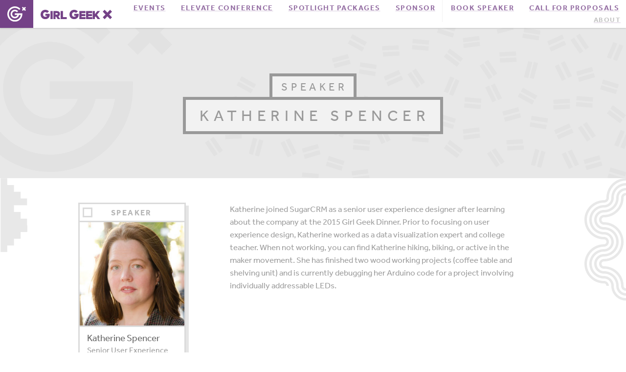

--- FILE ---
content_type: text/css
request_url: https://girlgeek.io/wp-content/themes/ggx/assets/css/ggx.webflow.css
body_size: 8365
content:
.header {
	display: -webkit-box;
	display: -webkit-flex;
	display: -ms-flexbox;
	display: flex;
	overflow: hidden;
	min-height: 320px;
	padding-bottom: 90px;
	-webkit-box-orient: vertical;
	-webkit-box-direction: normal;
	-webkit-flex-direction: column;
	-ms-flex-direction: column;
	flex-direction: column;
	-webkit-box-align: center;
	-webkit-align-items: center;
	-ms-flex-align: center;
	align-items: center;
	background-color: #e8e8e8;
	background-image: url('../images/feature-bg.svg');
	background-position: 0px 0px;
	background-size: 100%;
	background-repeat: no-repeat;
}

.nav {
	position: fixed;
	z-index: 1000;
	display: -webkit-box;
	display: -webkit-flex;
	display: -ms-flexbox;
	display: flex;
	min-width: 100%;
	-webkit-box-pack: justify;
	-webkit-justify-content: space-between;
	-ms-flex-pack: justify;
	justify-content: space-between;
	-webkit-box-align: center;
	-webkit-align-items: center;
	-ms-flex-align: center;
	align-items: center;
	background-color: #fff;
	box-shadow: 0 2px 2px 0 rgba(0, 0, 0, .1);
}

.logo-symbol {
	margin-right: 15px;
	padding: 13px 15px;
	float: left;
	background-color: #744287;
}

.wp-logo {
	float: left;
}

.wp-menu-main {
	margin-bottom: 0px;
	float: right;
}

.nav-menu-item {
	margin-right: 9px;
	margin-left: 9px;
	float: left;
}

a {
	color:#744287;
}

.link {
	font-family: effra, sans-serif;
	color: #744287;
}

.link-2 {
	color: #744287;
}

.link-3 {
	color: #744287;
}

.link-4 {
	color: #744287;
}

.link-5 {
	color: #744287;
}

.wp-menu-secondary {
	margin-bottom: 0px;
	margin-left: 15px;
	float: right;
}

.wp-title {
	display: block;
	margin: 150px auto 0px;
	padding: 10px 20px 10px 28px;
	float: left;
	-webkit-box-pack: center;
	-webkit-justify-content: center;
	-ms-flex-pack: center;
	justify-content: center;
	-webkit-box-flex: 0;
	-webkit-flex: 0 0 auto;
	-ms-flex: 0 0 auto;
	flex: 0 0 auto;
	border: 6px solid #999;
	background-color: #f2f2f2;
	font-family: effra, sans-serif;
	color: #999;
	font-size: 32px;
	text-align: center;
	letter-spacing: 0.3em;
	text-transform: uppercase;
}

.wp-title.title-second-line {
	display: block;
	margin-top: -6px;
	padding: 0px 20px;
	font-size: 22px;
}

.wp-title.blog-title {
	margin: 25px 30px 20px;
	padding: 0px;
	float: none;
	border-style: none;
	background-color: transparent;
	color: #666;
	font-size: 28px;
	line-height: 36px;
	text-align: left;
	letter-spacing: 0em;
	text-transform: none;
}

.wp-title.blog-title.read {
	font-weight: 800;
	margin-top: -10px;
}

.wp-title.blog-title.shared-link-title {
	margin-top: 10px;
}

.wp-title.blog-title.article-title {
	margin-top: 0px;
}

.wp-title.large {
	padding: 20px 32px 20px 48px;
	font-size: 40px;
	line-height: 56px;
}

.wp-title.speaker-title {
	margin: 10px 15px 3px;
	padding: 0px;
	float: none;
	border-style: none;
	background-color: transparent;
	color: #666;
	font-size: 19px;
	line-height: 24px;
	text-align: left;
	letter-spacing: 0em;
	text-transform: none;
}

.wp-title.archive-title {
	width: auto;
	margin-top: 0px;
	margin-right: 30px;
	margin-bottom: 5px;
	padding: 0px;
	float: none;
	border-style: none;
	background-color: transparent;
	color: #666;
	font-size: 24px;
	line-height: 35px;
	text-align: left;
	letter-spacing: 0em;
	text-transform: none;
}

.wp-title.title-small-pre {
	display: block;
	margin-top: 150px;
	padding: 6px 12px 6px 18px;
	font-size: 22px;
}

.wp-title.speaker-detail-title {
	margin-top: -6px;
}

.wp-title.feature-area-article-title {
	max-width: 1100px;
	margin-top: 20px;
	padding-right: 0px;
	padding-left: 0px;
	border-style: none;
	background-color: transparent;
	color: #666;
	font-size: 38px;
	line-height: 53px;
	text-align: center;
	letter-spacing: 0em;
	text-transform: none;
}
.nav-menu ul {
	padding: 0;
	margin: 0;
	list-style: none;
}
.nav-menu ul li {
	display: inline;
}
.nav-menu li a {
	padding: 20px 14px;
	opacity: 0.75;
	-webkit-transition: opacity 500ms ease, background-color 500ms ease, box-shadow 500ms ease;
	transition: opacity 500ms ease, background-color 500ms ease, box-shadow 500ms ease;
	font-family: effra, sans-serif;
	color: #744287;
	font-size: 15px;
	font-weight: 700;
	letter-spacing: 0.1em;
	text-transform: uppercase;
}

.nav-menu li a:hover {
	border-bottom: 2px none #000;
	background-color: #f4eef6;
	box-shadow: inset 0 -3px 0 0 #744285;
	opacity: 1;
}
.nav-menu li.current-menu-item a
{
	border-bottom: 2px none #000;
	background-color: #f4eef6;
	box-shadow: inset 0 -3px 0 0 #744285;
	opacity: 1;
}
.nav-menu li.nav-link-secondary.current-menu-item a {
	background-color: #f6f6f6;
	box-shadow: inset 0 -3px 0 0 #adadad;
	color: #adadad;
	opacity: 1;
}

.nav-menu li a.w--current {
	background-color: #744285;
	box-shadow: inset 0 -5px 0 0 #59216e;
	color: #fff;
}

.nav-menu li.last a {
	margin-right: 0;
	border-right: 1px solid #eee;
}

.nav-menu li.nav-link-secondary a{
	padding: 20px 11px 20px;
	-webkit-transition: opacity 500ms ease, box-shadow 500ms ease, background-color 500ms ease, opacity 200ms ease;
	transition: opacity 500ms ease, box-shadow 500ms ease, background-color 500ms ease, opacity 200ms ease;
	font-family: effra, sans-serif;
	color: #b2b2b2;
	font-size: 14px;
	letter-spacing: 0.1em;
	text-transform: uppercase;
	margin-left: -4px;
}

.nav-menu li.nav-link-secondary a:hover {
	background-color: #f6f6f6;
	box-shadow: inset 0 -3px 0 0 #adadad;
	color: #adadad;
}

.nav-link-secondary.w--current {
	box-shadow: inset 0 -3px 0 0 #adadad;
	-webkit-transition: opacity 500ms ease, box-shadow 500ms ease, background-color 500ms ease, opacity 200ms ease, color 500ms ease;
	transition: opacity 500ms ease, box-shadow 500ms ease, background-color 500ms ease, opacity 200ms ease, color 500ms ease;
	color: #8d8d8d;
}

.nav-link-secondary.w--current:hover {
	box-shadow: inset 0 -3px 0 0 #666;
	color: #666;
}

.menu {
	padding-right: 15px;
}

.text-block {
	text-align: center;
}

/* Edit Home and about title*/

.home-feature-text, .about-feature-text{
	display: -webkit-box;
	display: -webkit-flex;
	display: -ms-flexbox;
	display: flex;
	flex-wrap:wrap;
	max-width: 600px;
	margin-top: 35px;
	-webkit-box-pack: center;
	-webkit-justify-content: center;
	-ms-flex-pack: center;
	justify-content: center;
	-webkit-box-align: center;
	-webkit-align-items: center;
	-ms-flex-align: center;
	align-items: center;
	font-family: effra, sans-serif;
	color: #999;
	font-size: 21px;
	line-height: 28px;
	text-align: center;
}

.content-box {
	display: -webkit-box;
	display: -webkit-flex;
	display: -ms-flexbox;
	display: flex;
	width: 450px;
	max-width: 50%;
	margin-right: 20px;
	margin-bottom: 20px;
	float: left;
	-webkit-box-orient: vertical;
	-webkit-box-direction: normal;
	-webkit-flex-direction: column;
	-ms-flex-direction: column;
	flex-direction: column;
	-webkit-box-pack: start;
	-webkit-justify-content: flex-start;
	-ms-flex-pack: start;
	justify-content: flex-start;
	-webkit-box-align: stretch;
	-webkit-align-items: stretch;
	-ms-flex-align: stretch;
	align-items: stretch;
	-webkit-box-flex: 0;
	-webkit-flex: 0 46%;
	-ms-flex: 0 46%;
	flex: 0 46%;
	border: 3px solid #dbdbdb;
	background-color: #fff;
	box-shadow: 6px 6px 0 0 rgba(0, 0, 0, .1);
}

.content-box.featured {
	display: -webkit-box;
	display: -webkit-flex;
	display: -ms-flexbox;
	display: flex;
	width: 100%;
	max-width: 100%;
	margin-bottom: 40px;
	-webkit-box-pack: center;
	-webkit-justify-content: center;
	-ms-flex-pack: center;
	justify-content: center;
	-webkit-box-flex: 0;
	-webkit-flex: 0 auto;
	-ms-flex: 0 auto;
	flex: 0 auto;
}

.content-box.blog-video {
	width: 100%;
	max-width: 700px;
	margin:0 auto 35px;
}

.content-box.event-box {
	width: 100%;
	max-width: 100%;
}

.box-top {
	position: relative;
	z-index: 10;
	display: -webkit-box;
	display: -webkit-flex;
	display: -ms-flexbox;
	display: flex;
	min-width: 100%;
	padding-right: 0px;
	-webkit-box-align: center;
	-webkit-align-items: center;
	-ms-flex-align: center;
	align-items: center;
	-webkit-box-flex: 0;
	-webkit-flex: 0 auto;
	-ms-flex: 0 auto;
	flex: 0 auto;
	border: 6px solid #fff;
	background-image: url('../images/box-top-lines.svg');
	background-position: 0px 50%;
	background-size: 83px;
	background-repeat: repeat-x;
	box-shadow: 0 2px 0 1px #dbdbdb;
}

.box-top.simple {
	-webkit-box-align: center;
	-webkit-align-items: center;
	-ms-flex-align: center;
	align-items: center;
	background-image: none;
}

.wp-category {
	display: inline-block;
	margin: 0px auto;
	padding: 0px 20px;
	background-color: #fff;
	font-family: effra, sans-serif;
	color: #b6b6b6;
	font-size: 16px;
	letter-spacing: 0.15em;
}

.content {
	display: -webkit-box;
	display: -webkit-flex;
	display: -ms-flexbox;
	display: flex;
	padding-top: 50px;
	padding-bottom: 50px;
	-webkit-box-orient: vertical;
	-webkit-box-direction: normal;
	-webkit-flex-direction: column;
	-ms-flex-direction: column;
	flex-direction: column;
	-webkit-box-pack: center;
	-webkit-justify-content: center;
	-ms-flex-pack: center;
	justify-content: center;
	-webkit-flex-wrap: nowrap;
	-ms-flex-wrap: nowrap;
	flex-wrap: nowrap;
	-webkit-box-align: center;
	-webkit-align-items: center;
	-ms-flex-align: center;
	align-items: center;
	background-image: url('../images/right-bg-repeat.svg'), url('../images/left-bg-repeat.svg');
	background-position: 100% 0px, 1px 0px;
	background-size: 85px, 85px;
	background-repeat: repeat-y, repeat-y;
}

.content.events {
	background-image: url('../images/large-text-attend.svg'), url('../images/right-bg-repeat.svg'), url('../images/left-bg-repeat.svg');
	background-position: 79px -11px, 100% 0px, 1px 0px;
	background-size: 700px, 85px, 85px;
	background-repeat: no-repeat, repeat-y, repeat-y;
}

.content.blog {
	border-top: 1px solid #e8e8e8;
	background-image: url('../images/large-text-read.svg'), url('../images/right-bg-repeat.svg'), url('../images/left-bg-repeat.svg');
	background-position:79px -11px, 100% 0px, 1px 0px;
	background-size: 700px, 85px, 85px;
	background-repeat: no-repeat, repeat-y, repeat-y;
	width: 100%;
}

.content.sponsor-intro {
	background-color: #666;
	background-image: url('../images/sponsor-pattern-tile.svg'), url('../images/sponsor-pattern-tile.svg');
	background-position: 106% -30px, -117px 0px;
	background-size: 156px, 156px;
}

.container {
	display: -webkit-box;
	display: -webkit-flex;
	display: -ms-flexbox;
	display: flex;
	-webkit-box-orient: horizontal;
	-webkit-box-direction: normal;
	-webkit-flex-direction: row;
	-ms-flex-direction: row;
	flex-direction: row;
	-webkit-box-pack: justify;
	-webkit-justify-content: space-between;
	-ms-flex-pack: justify;
	justify-content: space-between;
	-webkit-flex-wrap: wrap;
	-ms-flex-wrap: wrap;
	flex-wrap: wrap;
	-webkit-box-align: start;
	-webkit-align-items: flex-start;
	-ms-flex-align: start;
	align-items: flex-start;
}

.event {
	width: 450px;
}

.event.featured {
	display: block;
	width: 100%;
	min-width: 100%;
	margin-bottom: 60px;
	-webkit-box-pack: justify;
	-webkit-justify-content: space-between;
	-ms-flex-pack: justify;
	justify-content: space-between;
	-webkit-flex-wrap: wrap;
	-ms-flex-wrap: wrap;
	flex-wrap: wrap;
	-webkit-box-flex: 0;
	-webkit-flex: 0 auto;
	-ms-flex: 0 auto;
	flex: 0 auto;
}

.wp-excerpt {
	margin-right: 50px;
	margin-bottom: 20px;
	float: left;
	font-family: effra, sans-serif;
	color: #9d9d9d;
	font-size: 17px;
	line-height: 26px;
}

.wp-excerpt.blog-excerpt {
	margin-right: 30px;
	margin-bottom: 30px;
	margin-left: 30px;
}

.footer {
	position: relative;
	display: -webkit-box;
	display: -webkit-flex;
	display: -ms-flexbox;
	display: flex;
	min-height: 300px;
	-webkit-box-orient: vertical;
	-webkit-box-direction: normal;
	-webkit-flex-direction: column;
	-ms-flex-direction: column;
	flex-direction: column;
	-webkit-box-pack: center;
	-webkit-justify-content: center;
	-ms-flex-pack: center;
	justify-content: center;
	-webkit-box-align: center;
	-webkit-align-items: center;
	-ms-flex-align: center;
	align-items: center;
	background-color: #eee;
	background-image: url('../images/girl-geek-x-logo-grey.svg');
	background-position: 50% 17%;
	background-size: 800px;
	background-repeat: no-repeat;
}

.wp-menu-footer {
	margin-top: 75px;
	margin-bottom: 50px;
	padding-left: 0px;
	font-family: effra, sans-serif;
}

.wp-menu-footer li, .wp-menu-footer-secondary li, .wp-menu-footer-social li {
	float: left;
}

.wp-menu-footer li a {
	width: 100%;
	margin: 0px;
	padding: 20px;
	color: #777;
	font-size: 19px;
	font-weight: 700;
	letter-spacing: 0.1em;
	text-transform: uppercase;
}

.wp-menu-footer-social {
	margin-bottom: 25px;
}

.social-icon {
	display: block;
	width: 36px;
	margin-right: 10px;
	margin-left: 10px;
	opacity: 0.75;
	-webkit-transition: opacity 500ms ease;
	transition: opacity 500ms ease;
}

.social-icon:hover {
	opacity: 1;
}

.social-icon.grid-social {
	width: 28px;
	margin-left: 0px;
	float: left;
}

.wp-menu-footer-secondary {
	font-family: effra, sans-serif;
}

.wp-menu-footer-secondary li a {
	margin-right: 20px;
	margin-left: 20px;
	color: #aaa;
	font-size: 17px;
	font-weight: 400;
	letter-spacing: 0.1em;
	text-transform: uppercase;
}

.copyright {
	margin-bottom: 25px;
	font-family: effra, sans-serif;
	color: #bbb;
	font-size: 11px;
	letter-spacing: 0.15em;
	text-transform: uppercase;
}

.button {
	margin-right: 15px;
	margin-bottom: 20px;
	padding: 20px 30px;
	border: 2px solid #999;
	background-color: #fff;
	box-shadow: 4px 4px 0 0 rgba(0, 0, 0, .1);
	-webkit-transition: background-color 500ms ease, color 500ms ease, border 500ms ease;
	transition: background-color 500ms ease, color 500ms ease, border 500ms ease;
	font-family: effra, sans-serif;
	color: #999;
	font-size: 15px;
	font-weight: 700;
	letter-spacing: 0.1em;
	text-transform: uppercase;
}

.button:hover {
	border-color: #cba7d8;
	background-color: #ebd4f3;
	color: #744285;
}

.button.purple {
	margin-bottom: 1px;
	border-color: #633275;
	background-color: #744287;
	color: #fff;
}

.button.purple:hover {
	background-color: #59216e;
}

.button.inside-box {
	margin-right: 30px;
	margin-bottom: 30px;
	margin-left: 30px;
	text-align: center;
}

.button.archive-button {
	margin-right: 0px;
	margin-bottom: 30px;
	margin-left: 20px;
	padding: 12px 18px;
	font-size: 13px;
}

.button.about-button {
	display: inline-block;
}

.button.about-button.purple-line {
	border-color: #744287;
	color: #744287;
	letter-spacing: 0em;
	text-transform: none;
}

.button.about-button.purple {
	letter-spacing: 0em;
	text-transform: none;
}

.button.about-button.purple.small {
	padding-top: 12px;
	padding-bottom: 12px;
}

.button.prospectus-button {
	display: block;
	width: 100%;
	padding-top: 25px;
	padding-bottom: 25px;
	border-style: none;
	background-color: #554589;
	box-shadow: none;
	color: #dac32c;
	text-align: center;
}

.button.prospectus-button.amplify {
	background-color: #da622b;
	color: #e4cb45;
}

.link-source {
	margin-top: 0px;
	margin-bottom: 20px;
	margin-left: 30px;
	font-family: effra, sans-serif;
	color: #724585;
	font-size: 18px;
	font-weight: 400;
}

.image {
	margin-top: -35px;
	margin-bottom: 25px;
}

.wp-image {
	display: -webkit-box;
	display: -webkit-flex;
	display: -ms-flexbox;
	display: flex;
	overflow: hidden;
	max-height: 240px;
	margin-bottom: 35px;
	-webkit-box-align: center;
	-webkit-align-items: center;
	-ms-flex-align: center;
	align-items: center;
}

.wp-date {
	margin-bottom: 20px;
	margin-left: 30px;
	font-family: effra, sans-serif;
	color: #666;
	font-size: 15px;
	font-weight: 700;
	letter-spacing: 0.15em;
	text-transform: uppercase;
}

.video {
	width: 100%;
	height: 265px;
	margin-top: 0px;
	-webkit-box-flex: 0;
	-webkit-flex: 0 auto;
	-ms-flex: 0 auto;
	flex: 0 auto;
}

.video iframe {
	width:100% !important;
	height:100% !important;
}

.filter {
	display: -webkit-box;
	display: -webkit-flex;
	display: -ms-flexbox;
	display: flex;
	width: 220px;
	height: 100%;
	min-height: 100%;
	-webkit-box-orient: vertical;
	-webkit-box-direction: normal;
	-webkit-flex-direction: column;
	-ms-flex-direction: column;
	flex-direction: column;
	-webkit-box-align: start;
	-webkit-align-items: flex-start;
	-ms-flex-align: start;
	align-items: flex-start;
}

.filter-type {
	margin-top: 25px;
	margin-bottom: 10px;
	font-family: effra, sans-serif;
	color: #999;
	font-weight: 700;
	letter-spacing: 0.15em;
	text-transform: uppercase;
}

.filter-type.first {
	margin-top: 0px;
}

.filter-toggle {
	padding: 6px;
}

.toggle {
	margin-top: -2px;
	margin-right: 0px;
	padding: 6px 8px;
	float: left;
	clear: left;
	border: 2px solid #999;
	background-color: #fff;
	box-shadow: 4px 4px 0 0 rgba(0, 0, 0, .1);
	-webkit-transition: background-color 500ms ease, border 500ms ease, color 500ms ease;
	transition: background-color 500ms ease, border 500ms ease, color 500ms ease;
	font-family: effra, sans-serif;
	color: #999;
	font-size: 14px;
	line-height: 19px;
	font-weight: 700;
	letter-spacing: 0.1em;
	text-transform: uppercase;
}

.toggle:hover {
	border-color: #744287;
	background-color: #ceacdb;
	color: #744287;
}

.toggle.purple {
	border-color: #633275;
	background-color: #744287;
	color: #fff;
}

.toggle.inside-box {
	margin-bottom: 30px;
	margin-left: 30px;
}

.toggle.selected {
	border-color: #613075;
	background-color: #724585;
	box-shadow: none;
	color: #fff;
}

.grid-box {
	display: -webkit-box;
	display: -webkit-flex;
	display: -ms-flexbox;
	display: flex;
	width: 28%;
	max-width: 215px;
	margin-right: 15px;
	margin-bottom: 35px;
	margin-left: 15px;
	float: left;
	-webkit-box-orient: vertical;
	-webkit-box-direction: normal;
	-webkit-flex-direction: column;
	-ms-flex-direction: column;
	flex-direction: column;
	-webkit-box-pack: start;
	-webkit-justify-content: flex-start;
	-ms-flex-pack: start;
	justify-content: flex-start;
	-webkit-box-align: start;
	-webkit-align-items: flex-start;
	-ms-flex-align: start;
	align-items: flex-start;
	-webkit-box-flex: 0;
	-webkit-flex: 0 auto;
	-ms-flex: 0 auto;
	flex: 0 auto;
	border: 3px solid #dbdbdb;
	background-color: #fff;
	box-shadow: 6px 6px 0 0 rgba(0, 0, 0, .1);
}

.grid-box.featured {
	display: -webkit-box;
	display: -webkit-flex;
	display: -ms-flexbox;
	display: flex;
	width: 100%;
	margin-bottom: 20px;
	-webkit-box-pack: center;
	-webkit-justify-content: center;
	-ms-flex-pack: center;
	justify-content: center;
	-webkit-box-flex: 0;
	-webkit-flex: 0 auto;
	-ms-flex: 0 auto;
	flex: 0 auto;
}

.grid-box.featured-company-large {
	width: 100%;
	max-width: 100%;
	-webkit-box-pack: start;
	-webkit-justify-content: flex-start;
	-ms-flex-pack: start;
	justify-content: flex-start;
}

.grid-box.featured-company-medium {
	width: 45%;
	max-width: 48%;
}

.grid-box.sidebar-box {
	width: 100%;
	max-width: 100%;
	margin-top: 0px;
	margin-left: 0px;
}

.grid-box-photo {
	width: 100%;
	border-bottom: 3px solid #dbdbdb;
}

.wp-content {
	margin-right: 15px;
	margin-bottom: 15px;
	margin-left: 15px;
	font-family: effra, sans-serif;
	color: #9d9d9d;
	font-size: 17px;
	line-height: 24px;
}

.wp-content.blog-excerpt {
	margin-right: 30px;
	margin-bottom: 30px;
	margin-left: 30px;
}

.wp-content.speaker-title {
	margin-bottom: 3px;
	font-size: 16px;
	line-height: 21px;
}

.wp-content.speaker-company {
	margin-bottom: 10px;
	color: #704883;
	font-size: 15px;
	font-weight: 700;
}

.tag {
	margin-top: -2px;
	margin-right: 7px;
	margin-bottom: 7px;
	padding: 3px 5px 3px 6px;
	border: 2px solid #999;
	background-color: #fff;
	box-shadow: 4px 4px 0 0 rgba(0, 0, 0, .1);
	-webkit-transition: background-color 500ms ease, border 500ms ease, color 500ms ease;
	transition: background-color 500ms ease, border 500ms ease, color 500ms ease;
	font-family: effra, sans-serif;
	color: #999;
	font-size: 13px;
	line-height: 16px;
	font-weight: 700;
	letter-spacing: 0.1em;
	text-transform: uppercase;
}

.tag:hover {
	border-color: #744287;
	background-color: #ceacdb;
	color: #744287;
}

.tag.purple {
	border-color: #633275;
	background-color: #744287;
	color: #fff;
}

.tag.inside-box {
	margin-bottom: 30px;
	margin-left: 30px;
}

.tag.selected {
	border-color: #613075;
	background-color: #724585;
	box-shadow: none;
	color: #fff;
}

.tags {
	width: 100%;
	margin-bottom: 10px;
	padding: 10px 15px 0px;
	border-top: 3px solid #dbdbdb;
	border-bottom: 3px none #dbdbdb;
	margin: 0 0 5px 0;
}

.tags.company-tags {
	margin-bottom: 0px;
	padding-right: 10px;
	padding-left: 10px;
}

.tag.company-past-event {
	padding: 13px 17px;
	font-size: 18px;
	line-height: 22px;
	letter-spacing: 0;
	text-transform: none;
	color: #666;
}

.tag.company-past-event:hover {
	color: #fff;
}

.social {
	margin-bottom: 10px;
	margin-left: 15px;
}

.grid {
	display: -webkit-box;
	display: -webkit-flex;
	display: -ms-flexbox;
	display: flex;
	width: 740px;
	margin-right: -15px;
	margin-left: -16px;
	-webkit-box-pack: start;
	-webkit-justify-content: flex-start;
	-ms-flex-pack: start;
	justify-content: flex-start;
	-webkit-flex-wrap: wrap;
	-ms-flex-wrap: wrap;
	flex-wrap: wrap;
}

.grid .ajax-load-more-wrap {
	width:100%;
}

.home-events {
	display: -webkit-box;
	display: -webkit-flex;
	display: -ms-flexbox;
	display: flex;
	width: 960px;
	-webkit-box-orient: horizontal;
	-webkit-box-direction: normal;
	-webkit-flex-direction: row;
	-ms-flex-direction: row;
	flex-direction: row;
	-webkit-box-pack: justify;
	-webkit-justify-content: space-between;
	-ms-flex-pack: justify;
	justify-content: space-between;
	-webkit-flex-wrap: wrap;
	-ms-flex-wrap: wrap;
	flex-wrap: wrap;
	-webkit-box-align: start;
	-webkit-align-items: flex-start;
	-ms-flex-align: start;
	align-items: flex-start;
}

.home-blog {
	display: -webkit-box;
	display: -webkit-flex;
	display: -ms-flexbox;
	display: flex;
	width: 960px;
	margin-right: auto;
	margin-left: auto;
	padding: 0px;
	-webkit-box-orient: horizontal;
	-webkit-box-direction: normal;
	-webkit-flex-direction: row;
	-ms-flex-direction: row;
	flex-direction: row;
	-webkit-box-pack: justify;
	-webkit-justify-content: space-between;
	-ms-flex-pack: justify;
	justify-content: space-between;
	-webkit-flex-wrap: wrap;
	-ms-flex-wrap: wrap;
	flex-wrap: wrap;
	-webkit-box-align: start;
	-webkit-align-items: flex-start;
	-ms-flex-align: start;
	align-items: flex-start;
}

.home-blog .content-box {
	width:auto;
	max-width:50%;
	flex:0 1 46%;
}

.home-blog .content-box:first-child {
	margin-left:-3%;
}

.home-blog .content-box .wp-title.blog-title {
	margin:15px 23px 20px;
}

.home-blog .content-box .wp-excerpt.blog-excerpt {
	margin:23px;
}

.home-blog .content-box .button.inside-box {
	margin:23px;	
}

.home-blog .content-box .link-source {
	margin-left:23px;
}

.home-blog .content-box .wp-date {
	margin-left:23px;
}

.blog {
	display: -webkit-box;
	display: -webkit-flex;
	display: -ms-flexbox;
	display: flex;
	width: 960px;
	margin-right: auto;
	margin-left: auto;
	-webkit-box-orient: horizontal;
	-webkit-box-direction: normal;
	-webkit-flex-direction: row;
	-ms-flex-direction: row;
	flex-direction: row;
	-webkit-justify-content: space-around;
	-ms-flex-pack: distribute;
	justify-content: space-around;
	-webkit-flex-wrap: wrap;
	-ms-flex-wrap: wrap;
	flex-wrap: wrap;
	-webkit-box-align: start;
	-webkit-align-items: flex-start;
	-ms-flex-align: start;
	align-items: flex-start;
	-webkit-box-flex: 0;
	-webkit-flex: 0 0 auto;
	-ms-flex: 0 0 auto;
	flex: 0 0 auto;
}

.wp-bg-image {
	position: relative;
}

.wp-bg-image.featured-blog-post-image {
	position: relative;
}

.blog-speakers-panel {
	position: absolute;
	left: 0px;
	bottom: 0;
	padding: 8px;
	background-color: rgba(0, 0, 0, .2);
	/* top: 0; */
}

.small-speaker-circles {
	width: 36px;
	height: 36px;
	margin-right: 6px;
	float: left;
	border-radius: 100px;
}

.small-speaker-circles.empty {
	display: -webkit-box;
	display: -webkit-flex;
	display: -ms-flexbox;
	display: flex;
	-webkit-box-pack: center;
	-webkit-justify-content: center;
	-ms-flex-pack: center;
	justify-content: center;
	-webkit-box-align: center;
	-webkit-align-items: center;
	-ms-flex-align: center;
	align-items: center;
	background-color: #ddd;
}

.grid-box-logo {
	display: -webkit-box;
	display: -webkit-flex;
	display: -ms-flexbox;
	display: flex;
	width: 100%;
	min-height: 150px;
	padding: 20px;
	-webkit-box-pack: center;
	-webkit-justify-content: center;
	-ms-flex-pack: center;
	justify-content: center;
	-webkit-box-align: center;
	-webkit-align-items: center;
	-ms-flex-align: center;
	align-items: center;
	border-bottom: 3px none #dbdbdb;
	max-height:200px;
}

.grid-box-logo.featured-company-large {
	display: -webkit-box;
	display: -webkit-flex;
	display: -ms-flexbox;
	display: flex;
	height: auto;
	max-height: auto;
	-webkit-box-pack: center;
	-webkit-justify-content: center;
	-ms-flex-pack: center;
	justify-content: center;
	-webkit-box-align: center;
	-webkit-align-items: center;
	-ms-flex-align: center;
	align-items: center;
	max-height:100%;
	min-height: 1px;
}

.grid-box-logo.featured-company-medium {
	display: -webkit-box;
	display: -webkit-flex;
	display: -ms-flexbox;
	display: flex;
	min-height: 180px;
	padding: 30px;
	-webkit-box-pack: center;
	-webkit-justify-content: center;
	-ms-flex-pack: center;
	justify-content: center;
	-webkit-box-align: center;
	-webkit-align-items: center;
	-ms-flex-align: center;
	align-items: center;
}

.company-logo.large {
	max-width: 70%;
}

.company-logo.medium {
	max-width: 90%;
}

.attend-archive {
	display: -webkit-box;
	display: -webkit-flex;
	display: -ms-flexbox;
	display: flex;
	-webkit-box-orient: horizontal;
	-webkit-box-direction: normal;
	-webkit-flex-direction: row;
	-ms-flex-direction: row;
	flex-direction: row;
	-webkit-box-pack: justify;
	-webkit-justify-content: space-between;
	-ms-flex-pack: justify;
	justify-content: space-between;
	-webkit-flex-wrap: wrap;
	-ms-flex-wrap: wrap;
	flex-wrap: wrap;
	-webkit-box-align: start;
	-webkit-align-items: flex-start;
	-ms-flex-align: start;
	align-items: flex-start;
}

.archive-year {
	width: 100%;
	margin-top: 60px;
	margin-bottom: 20px;
	font-family: effra, sans-serif;
	color: #333;
	font-size: 48px;
	line-height: 56px;
	text-align: center;
}

.archive-event-row {
	display: -webkit-box;
	display: -webkit-flex;
	display: -ms-flexbox;
	display: flex;
	width: 100%;
	padding-top: 15px;
	padding-bottom: 15px;
	-webkit-box-pack: justify;
	-webkit-justify-content: space-between;
	-ms-flex-pack: justify;
	justify-content: space-between;
	-webkit-box-align: start;
	-webkit-align-items: flex-start;
	-ms-flex-align: start;
	align-items: flex-start;
	border-top: 2px solid #999;
	border-bottom: 1px none #000;
}

.archive-title {
	width: 33%;
}

.archive-title-block {
	width: 45%;
}

.archive-speaker-block {
	position: static;
	left: 0px;
	bottom: 0px;
	width: 30%;
	margin-top: 4px;
	padding: 0px;
	background-color: transparent;
}

.archive-speaker-summary {
	margin-top: 7px;
	float: left;
	clear: left;
	font-family: effra, sans-serif;
	color: #777;
	font-weight: 700;
}

.archive-date {
	font-family: effra, sans-serif;
	color: #999;
	font-weight: 700;
	letter-spacing: 0.1em;
	text-transform: uppercase;
}

.additional-speaker-number {
	margin-left: -2px;
	font-family: effra, sans-serif;
	color: #777;
	font-size: 15px;
	font-weight: 700;
}

.event-detail {
	display: -webkit-box;
	display: -webkit-flex;
	display: -ms-flexbox;
	display: flex;
	margin-top: -220px;
	-webkit-box-orient: horizontal;
	-webkit-box-direction: normal;
	-webkit-flex-direction: row;
	-ms-flex-direction: row;
	flex-direction: row;
	-webkit-box-pack: justify;
	-webkit-justify-content: space-between;
	-ms-flex-pack: justify;
	justify-content: space-between;
	-webkit-flex-wrap: wrap;
	-ms-flex-wrap: wrap;
	flex-wrap: wrap;
	-webkit-box-align: start;
	-webkit-align-items: flex-start;
	-ms-flex-align: start;
	align-items: flex-start;
}

.sidebar {
	width: 220px;
	float: right;
	-webkit-box-flex: 1;
	-webkit-flex: 1;
	-ms-flex: 1;
	flex: 1;
}

.sidebar.sponsor {
	display: -webkit-box;
	display: -webkit-flex;
	display: -ms-flexbox;
	display: flex;
	width: 40%;
	max-width: 260px;
	float: right;
	-webkit-box-orient: vertical;
	-webkit-box-direction: normal;
	-webkit-flex-direction: column;
	-ms-flex-direction: column;
	flex-direction: column;
}

.sidebar.left {
	float: left;
}

.event-information {
	width: 650px;
	float: left;
	max-width: 100%;
}

.event-info {
	font-family: effra, sans-serif;
	color: #666;
	font-weight: 700;
	letter-spacing: 0.15em;
	text-transform: uppercase;
}

.event-info.event-time {
	margin-bottom: 10px;
}

.event-info.event-price {
	margin-bottom: 15px;
	display:none;
}

.event-section-header {
	width: 100%;
	margin-top: 40px;
	margin-bottom: 20px;
	clear: left;
	font-family: effra, sans-serif;
	color: #aaa;
	font-size: 32px;
	letter-spacing: 0.15em;
	text-transform: uppercase;
}

.sidebar-box {
	display: -webkit-box;
	display: -webkit-flex;
	display: -ms-flexbox;
	display: flex;
	width: 220px;
	margin-top: 45px;
	margin-bottom: 20px;
	float: left;
	-webkit-box-orient: vertical;
	-webkit-box-direction: normal;
	-webkit-flex-direction: column;
	-ms-flex-direction: column;
	flex-direction: column;
	-webkit-box-pack: start;
	-webkit-justify-content: flex-start;
	-ms-flex-pack: start;
	justify-content: flex-start;
	-webkit-box-align: start;
	-webkit-align-items: flex-start;
	-ms-flex-align: start;
	align-items: flex-start;
	-webkit-box-flex: 0;
	-webkit-flex: 0 auto;
	-ms-flex: 0 auto;
	flex: 0 auto;
	border: 3px solid #dbdbdb;
	background-color: #fff;
	box-shadow: 6px 6px 0 0 rgba(0, 0, 0, .1);
}

.sidebar-box.featured {
	display: -webkit-box;
	display: -webkit-flex;
	display: -ms-flexbox;
	display: flex;
	width: 100%;
	margin-bottom: 20px;
	-webkit-box-pack: center;
	-webkit-justify-content: center;
	-ms-flex-pack: center;
	justify-content: center;
	-webkit-box-flex: 0;
	-webkit-flex: 0 auto;
	-ms-flex: 0 auto;
	flex: 0 auto;
}

.agenda-text {
	margin: 15px;
	font-family: effra, sans-serif;
	color: #777;
	line-height: 24px;
	font-weight: 700;
}

.map {
	border-bottom: 3px solid #dbdbdb;
}

.company-description {
	margin-bottom: 25px;
	padding-right: 50px;
	float: left;
	font-family: effra, sans-serif;
	color: #777;
	font-size: 16px;
	line-height: 24px;
}

.event-in-line-title {
	margin-top: 0px;
	margin-bottom: 12px;
	font-family: effra, sans-serif;
	color: #666;
	font-size: 40px;
	line-height: 48px;
	letter-spacing: -0.01em;
}

.event-section-grid {
	display: -webkit-box;
	display: -webkit-flex;
	display: -ms-flexbox;
	display: flex;
	margin-left: -15px;
	padding-right: 50px;
	-webkit-flex-wrap: wrap;
	-ms-flex-wrap: wrap;
	flex-wrap: wrap;
}

.container-2 {
	display: -webkit-box;
	display: -webkit-flex;
	display: -ms-flexbox;
	display: flex;
	-webkit-box-pack: center;
	-webkit-justify-content: center;
	-ms-flex-pack: center;
	justify-content: center;
	-webkit-flex-wrap: wrap;
	-ms-flex-wrap: wrap;
	flex-wrap: wrap;
	-webkit-box-align: start;
	-webkit-align-items: flex-start;
	-ms-flex-align: start;
	align-items: flex-start;
	-webkit-box-flex: 0;
	-webkit-flex: 0 auto;
	-ms-flex: 0 auto;
	flex: 0 auto;
}

.brand {
	display: -webkit-box;
	display: -webkit-flex;
	display: -ms-flexbox;
	display: flex;
	-webkit-box-align: center;
	-webkit-align-items: center;
	-ms-flex-align: center;
	align-items: center;
}

.nav-menu {
	-webkit-box-flex: 1;
	-webkit-flex: 1;
	-ms-flex: 1;
	flex: 1;
	text-align: right;
}

.speaker-detail {
	width: 960px;
}

.speaker-box {
	display: -webkit-box;
	display: -webkit-flex;
	display: -ms-flexbox;
	display: flex;
	width: auto;
	margin-right: 0px;
	margin-bottom: 35px;
	margin-left: 0px;
	float: left;
	-webkit-box-orient: vertical;
	-webkit-box-direction: normal;
	-webkit-flex-direction: column;
	-ms-flex-direction: column;
	flex-direction: column;
	-webkit-box-pack: start;
	-webkit-justify-content: flex-start;
	-ms-flex-pack: start;
	justify-content: flex-start;
	-webkit-box-align: start;
	-webkit-align-items: flex-start;
	-ms-flex-align: start;
	align-items: flex-start;
	-webkit-box-flex: 0;
	-webkit-flex: 0 auto;
	-ms-flex: 0 auto;
	flex: 0 auto;
	border: 3px solid #dbdbdb;
	background-color: #fff;
	box-shadow: 6px 6px 0 0 rgba(0, 0, 0, .1);
}

.speaker-box.featured {
	display: -webkit-box;
	display: -webkit-flex;
	display: -ms-flexbox;
	display: flex;
	width: 100%;
	margin-bottom: 20px;
	-webkit-box-pack: center;
	-webkit-justify-content: center;
	-ms-flex-pack: center;
	justify-content: center;
	-webkit-box-flex: 0;
	-webkit-flex: 0 auto;
	-ms-flex: 0 auto;
	flex: 0 auto;
}

.speaker-box.featured-company-large {
	width: 100%;
	max-width: 100%;
	-webkit-box-pack: start;
	-webkit-justify-content: flex-start;
	-ms-flex-pack: start;
	justify-content: flex-start;
}

.speaker-box.featured-company-medium {
	width: 45%;
	max-width: 48%;
}

.top-close-button {
	display: block;
	width: 20px;
	height: 20px;
	margin-right: -22px;
	-webkit-box-flex: 0;
	-webkit-flex: 0 0 auto;
	-ms-flex: 0 0 auto;
	flex: 0 0 auto;
	border: 3px solid #dbdbdb;
	background-color: #fff;
	box-shadow: 0 0 0 4px #fff;
}

.video-container {
	position: relative;
	width: 100%;
	height: 0px;
	margin-bottom: 47%;
	-webkit-box-flex: 0;
	-webkit-flex: 0 auto;
	-ms-flex: 0 auto;
	flex: 0 auto;
}

.html-embed {
	position: static;
}

.pixie-footer {
	position: absolute;
	top: -240px;
	right: 45px;
}

.heading {
	max-width: 1100px;
	font-family: effra, sans-serif;
}

.wp-post-date {
	font-family: effra, sans-serif;
	color: #999;
	font-size: 18px;
	line-height: 26px;
	font-weight: 700;
	letter-spacing: 0.1em;
	text-transform:uppercase;
}

.blog-text {
	max-width: 900px;
	min-width: 400px;
	margin-right: auto;
	margin-bottom: 35px;
	margin-left: auto;
	font-family: effra, sans-serif;
	font-size: 21px;
	line-height: 36px;
	color:#555;
}

.intro-blog-text {
	font-size: 21px;
	line-height: 32px;
	font-weight: 500;
}

.blog-image {
	max-width: 800px;
	margin-right: auto;
	margin-bottom: 35px;
	margin-left: auto;
}

.about-team-member {
	margin-bottom: 75px;
}

.about-team-photo {
	position: relative;
	z-index: 100;
	width: 150px;
	max-width: auto;
}

.about-team-bio {
	width: 60%;
	max-width: 550px;
	float: right;
	font-family: effra, sans-serif;
	font-size: 16px;
	line-height: 24px;
}

.about-team-bio.left {
	float: left;
}

.about-team-bio-intro {
	font-size: 19px;
	line-height: 30px;
	font-weight: 500;
}

.about-team-name-photo {
	position: relative;
	display: block;
	width: 40%;
	max-width: 281px;
	float: left;
	-webkit-box-orient: horizontal;
	-webkit-box-direction: normal;
	-webkit-flex-direction: row;
	-ms-flex-direction: row;
	flex-direction: row;
}

.about-team-name-photo.right {
	float: right;
	text-align: right;
}

.about-team-name {
	position: relative;
	display: inline-block;
	margin-top: 0px;
	margin-bottom: 0px;
	padding: 9px 15px;
	float: none;
	clear: none;
	background-color: #666;
	font-family: effra, sans-serif;
	color: #fff;
}

.about-team-position {
	position: relative;
	display: inline-block;
	margin-top: 0px;
	margin-bottom: 0px;
	padding: 10px 15px;
	float: none;
	clear: left;
	background-color: #dbdbdb;
	font-family: effra, sans-serif;
	color: #666;
	font-size: 18px;
	font-weight: 400;
}

.pixie-container {
	position: absolute;
	left: 112px;
	top: 15px;
	z-index: 0;
	display: -webkit-box;
	display: -webkit-flex;
	display: -ms-flexbox;
	display: flex;
	width: 160px;
	height: 160px;
	-webkit-box-pack: center;
	-webkit-justify-content: center;
	-ms-flex-pack: center;
	justify-content: center;
	-webkit-box-align: center;
	-webkit-align-items: center;
	-ms-flex-align: center;
	align-items: center;
	border-radius: 100%;
	background-color: #e8e8e8;
}

.pixie-container.sukrutha {
	left: auto;
	right: 112px;
	border-radius: 0%;
	-webkit-transform: rotate(45deg);
	-ms-transform: rotate(45deg);
	transform: rotate(45deg);
}

.pixie-container.gretchen {
	left: 121px;
	border-radius: 0%;
}

.pixie {
	-webkit-transform: rotate(0deg);
	-ms-transform: rotate(0deg);
	transform: rotate(0deg);
}

.pixie.sukrutha {
	-webkit-transform: rotate(0deg) rotate(-45deg);
	-ms-transform: rotate(0deg) rotate(-45deg);
	transform: rotate(0deg) rotate(-45deg);
}

.sponsor-intro-inner {
	width: 960px;
	margin-bottom: 0px;
}

.sponsor {
	font-family: effra, sans-serif;
	color: #fff;
}

.partner {
	display: -webkit-box;
	display: -webkit-flex;
	display: -ms-flexbox;
	display: flex;
	max-width: 960px;
	margin-bottom: 75px;
	-webkit-box-orient: horizontal;
	-webkit-box-direction: normal;
	-webkit-flex-direction: row;
	-ms-flex-direction: row;
	flex-direction: row;
	-webkit-box-pack: justify;
	-webkit-justify-content: space-between;
	-ms-flex-pack: justify;
	justify-content: space-between;
	-webkit-flex-wrap: wrap;
	-ms-flex-wrap: wrap;
	flex-wrap: wrap;
}

.partner-intro {
	width: 100%;
	max-width: 800px;
	margin-bottom: 25px;
	float: none;
	font-family: effra, sans-serif;
	color: #999;
	font-size: 18px;
	line-height: 28px;
}

.partner-intro.left {
	float: left;
}

.partner-event-block {
	width: 48%;
	margin-bottom: 40px;
	box-shadow: 6px 6px 0 0 rgba(0, 0, 0, .1);
}

.prospectus-date-header {
	margin-top: 0px;
	margin-bottom: 0px;
	padding-top: 10px;
	padding-bottom: 10px;
	background-color: #dac32c;
	font-family: effra, sans-serif;
	color: #554589;
	font-size: 18px;
	line-height: 22px;
	text-align: center;
	letter-spacing: 0.1em;
}

.prospectus-date-header.amplify {
	background-color: #1a9075;
	color: #e4cb45;
}

.note-header {
	width: 100%;
	font-family: effra, sans-serif;
	color: #666;
	letter-spacing: 0.15em;
	text-transform: uppercase;
}

.note-text {
	font-family: effra, sans-serif;
	color: #666;
	font-size: 16px;
	line-height: 26px;
}

.sponsor-intro-text {
	width: 60%;
	max-width: 550px;
	float: left;
	font-family: effra, sans-serif;
	font-size: 16px;
	line-height: 24px;
}

.sponsor-intro-text.left {
	float: left;
}

.sponsor-link-block {
	margin-bottom: 20px;
	padding: 30px;
	background-color: #fff;
	box-shadow: 6px 6px 0 0 rgba(0, 0, 0, .2);
}

.sponsor-link-block.purple {
	background-color: #53297a;
}

.event-description {
	width: 70%;
	max-width: auto;
	float: left;
}

.event-details {
	width: auto;
	float: none;
	clear: none;
	text-align: left;
}

.symbol {
	width: 38px;
}

.wordmark {
	width: 146px;
}

.speaker-detail-content {
	width: 650px;
	float: right;
}




/*new-class*/

.featured img {
	width: 100%;
}
.featured .blog-speakers-panel img {
	max-width: 100%;
	width: auto;
}

.event.featured:last-child {
	margin-bottom: 0;
}
.event-section-grid .event-section-header {
	padding-left: 15px;
}

.page-template-template-speakers .grid-box .grid-box-photo {
	width: 100%;
	text-align: center;
}
button.alm-load-more-btn.more.done {
	display: none;
}

/*31-oct*/
.page-template-template-companies .alm-reveal .grid-box, .tax-company_categories .alm-reveal .grid-box {
	min-height: 360px;
}
.page-template-template-speakers .alm-reveal .grid-box, .tax-speaker_categories .alm-reveal .grid-box {
	min-height:530px;
}
/*31-oct-end*/
/*new-class-end*/


/* Feb 2019 Podcast and Sharing Styles */
.heateor_sss_horizontal_sharing {
	margin-bottom: 30px;
	text-transform: uppercase;
	color: #999;
	letter-spacing: 0.125em;
	display: block;
	float: left;
	border-top: 1px solid #eee;
	width: 100%;
	padding: 20px 0 25px;
	border-bottom: 1px solid #eee;
	margin-top: 20px;
}

.heateor_sss_sharing_title {
	margin-bottom:10px;
}



@media (max-width: 991px) {
	
	.header {
		background-position: 0px 100%;
		background-size: 150%;
	}
	.wp-title {
		max-width: 90%;
	}
	.wp-title.blog-title {
		font-size: 24px;
		line-height: 32px;
	}
	.wp-title.blog-title.article-title {
		font-size: 24px;
		line-height: 32px;
	}
	.wp-title.large {
		padding-right: 32px;
		padding-left: 40px;
		font-size: 36px;
	}
	.wp-title.feature-area-article-title {
		padding-right: 25px;
		padding-left: 25px;
		font-size: 34px;
		line-height: 48px;
	}
	.content-box {
		display: -webkit-box;
		display: -webkit-flex;
		display: -ms-flexbox;
		display: flex;
		width: 48%;
		max-width: auto;
		clear: none;
		-webkit-box-flex: 0;
		-webkit-flex-grow: 0;
		-ms-flex-positive: 0;
		flex-grow: 0;
		-webkit-flex-basis: 46%;
		-ms-flex-preferred-size: 46%;
		flex-basis: 46%;
	}
	.content-box.blog-video {
		width: 90%;
		max-width: 90%;
		margin-right: auto;
		margin-left: auto;
	}
	.blog {width:auto;}
	.home-blog .content-box {
		max-width:100%;
	}
	.content-box.event-box {
		margin-right: 0%;
		margin-left: 0%;
	}
	.content.events {
		background-position: 79px -8px, 100% 0px, -67px 0px;
		background-size: 500px, 85px, 85px;
	}
	.content.blog {
		display: block;
		background-position: 61px -10px, 100% 0px, 1px 0px;
		background-size: 331px, 85px, 85px;
	}
	.content.sponsor-intro {
		background-position: 116% -30px, -129px 0px;
	}
	.container {
		-webkit-box-pack: start;
		-webkit-justify-content: flex-start;
		-ms-flex-pack: start;
		justify-content: flex-start;
	}
	.event {
		width: auto;
		max-width: 47%;
		-webkit-box-flex: 0;
		-webkit-flex: 0 auto;
		-ms-flex: 0 auto;
		flex: 0 auto;
	}
	.event.featured {
		width: 100%;
		margin-right: 0%;
		margin-left: 0%;
	}
	.wp-excerpt {
		margin-right: 0px;
		margin-left: 0%;
	}
	.footer {
		margin-top: 200px;
		background-position: 50% 43px;
		background-size: 90%;
	}
	.filter {
		width: 100%;
		height: auto;
		min-height: auto;
		margin-top: -25px;
		margin-bottom: 30px;
		-webkit-box-orient: horizontal;
		-webkit-box-direction: normal;
		-webkit-flex-direction: row;
		-ms-flex-direction: row;
		flex-direction: row;
		-webkit-flex-wrap: wrap;
		-ms-flex-wrap: wrap;
		flex-wrap: wrap;
		-webkit-box-flex: 0;
		-webkit-flex: 0 auto;
		-ms-flex: 0 auto;
		flex: 0 auto;
	}
	.filter-type {
		width: 100%;
		margin-top: 15px;
		margin-bottom: 5px;
		clear: none;
	}
	.filter-type.first {
		width: 100%;
	}
	.grid-box {
		margin-right: 30px;
		margin-left: 0px;
	}
	.grid {
		width: 100%;
		margin-left: 0px;
	}
	.home-events {
		width: 90%;
		-webkit-box-pack: justify;
		-webkit-justify-content: space-between;
		-ms-flex-pack: justify;
		justify-content: space-between;
		-webkit-box-align: start;
		-webkit-align-items: flex-start;
		-ms-flex-align: start;
		align-items: flex-start;
	}
	.home-blog {
		display: -webkit-box;
		display: -webkit-flex;
		display: -ms-flexbox;
		display: flex;
		width: 90%;
		-webkit-box-orient: horizontal;
		-webkit-box-direction: normal;
		-webkit-flex-direction: row;
		-ms-flex-direction: row;
		flex-direction: row;
		-webkit-box-pack: justify;
		-webkit-justify-content: space-between;
		-ms-flex-pack: justify;
		justify-content: space-between;
		-webkit-flex-wrap: wrap;
		-ms-flex-wrap: wrap;
		flex-wrap: wrap;
		-webkit-box-flex: 0;
		-webkit-flex: 0 auto;
		-ms-flex: 0 auto;
		flex: 0 auto;
	}
	.sidebar.sponsor {
		width: 100%;
		max-width: 100%;
		-webkit-box-orient: horizontal;
		-webkit-box-direction: normal;
		-webkit-flex-direction: row;
		-ms-flex-direction: row;
		flex-direction: row;
		-webkit-box-pack: justify;
		-webkit-justify-content: space-between;
		-ms-flex-pack: justify;
		justify-content: space-between;
	}
	.brand {
		-webkit-box-flex: 1;
		-webkit-flex: 1;
		-ms-flex: 1;
		flex: 1;
		margin-left:-3px;
	}
	.nav-menu {
		display: -webkit-box;
		display: -webkit-flex;
		display: -ms-flexbox;
		display: flex;
		-webkit-box-pack: justify;
		-webkit-justify-content: space-between;
		-ms-flex-pack: justify;
		justify-content: space-between;
		-webkit-box-flex: 1;
		-webkit-flex: 1;
		-ms-flex: 1;
		flex: 1;
		background-color: #744285;
	}
	.menu-button {
/* padding-top: 14px;
padding-bottom: 14px;*/
-webkit-box-flex: 0;
-webkit-flex: 0 auto;
-ms-flex: 0 auto;
flex: 0 auto;
-webkit-transition: background-color 500ms ease;
transition: background-color 500ms ease;
color: #744286;
font-size: 28px;
}
.menu-button:hover {
	background-color: #f1d7fa;
}
.menu-button.w--open {
	background-color: #744286;
}
.nav-menu ul li {
	width: 100%;
	float: left;
	text-align: left;
}
.nav-menu ul li a, .nav-menu li.nav-link-secondary a {
	color: #fff;
	display: block;
	opacity: 1;
	padding: 21px 16px;
	text-align: center;
	border-bottom: 1px solid #814a92;
}
.nav-menu ul li a:hover, .nav-menu li.nav-link-secondary a:hover
{
	color: #744285;
}
.nav-menu li.current-menu-item a {
	color:#744285;
}

.filter-group {
	display: -webkit-box;
	display: -webkit-flex;
	display: -ms-flexbox;
	display: flex;
	-webkit-box-pack: start;
	-webkit-justify-content: flex-start;
	-ms-flex-pack: start;
	justify-content: flex-start;
	-webkit-flex-wrap: wrap;
	-ms-flex-wrap: wrap;
	flex-wrap: wrap;
	-webkit-box-align: start;
	-webkit-align-items: flex-start;
	-ms-flex-align: start;
	align-items: flex-start;
	-webkit-flex-basis: 100%;
	-ms-flex-preferred-size: 100%;
	flex-basis: 100%;
}
.blog-image {
	max-width: 100%;
}
.about-team-member {
	max-width: 90%;
	margin-right: auto;
	margin-left: auto;
}
.about-team-bio {
	position: relative;
}
.about-team-name-photo {
	max-width: 205px;
}
.about-team-name {
	display: inline-block;
}
.sponsor-intro-inner {
	width: 90%;
	max-width: 90%;
	margin-right: auto;
	margin-left: auto;
}
.partner {
	max-width: 90%;
	margin-right: auto;
	margin-left: auto;
}
.partner-intro {
	position: relative;
}
.sponsor-intro-text {
	position: relative;
	width: 100%;
	max-width: auto;
	margin-bottom: 30px;
	float: none;
}
.sponsor-link-block {
	width: 48%;
}
}

@media (max-width: 767px) {
	.header {
		overflow: hidden;
		min-height: 260px;
		padding-bottom: 75px;
	}
	.wp-title {
		padding-right: 16px;
		padding-left: 16px;
		font-size: 28px;
		line-height: 36px;
		letter-spacing: 0.15em;
	}
	.wp-title.large {
		margin-top: 125px;
		padding-right: 30px;
		padding-left: 36px;
		font-size: 32px;
		line-height: 48px;
	}
	.home-feature-text, .about-feature-text {
		padding-right: 15px;
		padding-left: 15px;
		font-size: 18px;
		line-height: 29px;
	}
	.content-box {
		display: -webkit-box;
		display: -webkit-flex;
		display: -ms-flexbox;
		display: flex;
		width: 100%;
		max-width: 100%;
		-webkit-box-orient: vertical;
		-webkit-box-direction: normal;
		-webkit-flex-direction: column;
		-ms-flex-direction: column;
		flex-direction: column;
		-webkit-box-pack: start;
		-webkit-justify-content: flex-start;
		-ms-flex-pack: start;
		justify-content: flex-start;
		-webkit-box-flex: 1;
		-webkit-flex: 1;
		-ms-flex: 1;
		flex: 1;
	}
	.event {
		max-width: 90%;
	}
	.nav-menu ul li a, .nav-menu li.nav-link-secondary a {
		color: #fff;
		display: block;
		opacity: 1;
		padding: 21px 16px;
		text-align: center;
		border-bottom: 1px solid #814a92;
	}
	.footer {
		background-image: url('../images/girl-geek-x-logo-grey.svg');
		background-position: 50% 37px;
		background-size: 90%;
		background-repeat: no-repeat;
	}
	.wp-menu-footer {
		display: -webkit-box;
		display: -webkit-flex;
		display: -ms-flexbox;
		display: flex;
		width: 100%;
		margin-top: 125px;
		-webkit-box-orient: vertical;
		-webkit-box-direction: normal;
		-webkit-flex-direction: column;
		-ms-flex-direction: column;
		flex-direction: column;
		-webkit-box-pack: center;
		-webkit-justify-content: center;
		-ms-flex-pack: center;
		justify-content: center;
		-webkit-box-flex: 0;
		-webkit-flex: 0 auto;
		-ms-flex: 0 auto;
		flex: 0 auto;
		text-align: center;
	}
	.footer-list-item {
		display: block;
	}
	.wp-menu-footer li a {
		display:block;
	}
	.wp-menu-footer-secondary li a {
		padding: 14px 10px;
		display: block;
	}
	.nav-link-footer-main {
		display: block;
	}
	.wp-menu-footer-secondary {
		display: -webkit-box;
		display: -webkit-flex;
		display: -ms-flexbox;
		display: flex;
		width: 100%;
		-webkit-box-orient: vertical;
		-webkit-box-direction: normal;
		-webkit-flex-direction: column;
		-ms-flex-direction: column;
		flex-direction: column;
		-webkit-box-align: center;
		-webkit-align-items: center;
		-ms-flex-align: center;
		align-items: center;
	}
	.nav-link-footer-secondary {
		display: block;
		width: 100%;
		margin-right: 0px;
		margin-left: 0px;
		padding: 20px;
	}
	.button.about-button.purple-line {
		margin-bottom: 20px;
	}
	.button.about-button.purple {
		margin-bottom: 20px;
	}
	.filter {
		width: 90%;
		margin-right: auto;
		margin-left: auto;
	}
	.grid-box {
		width: 432%;
		max-width: auto;
		margin-right: 28px;
	}
	.grid {
		width: 90%;
		margin-right: auto;
		margin-left: auto;
		-webkit-box-pack: start;
		-webkit-justify-content: flex-start;
		-ms-flex-pack: start;
		justify-content: flex-start;
	}
	.home-events {
		-webkit-box-pack: center;
		-webkit-justify-content: center;
		-ms-flex-pack: center;
		justify-content: center;
	}
	.home-blog {
		display: block;
		-webkit-box-orient: vertical;
		-webkit-box-direction: normal;
		-webkit-flex-direction: column;
		-ms-flex-direction: column;
		flex-direction: column;
		-webkit-box-pack: start;
		-webkit-justify-content: flex-start;
		-ms-flex-pack: start;
		justify-content: flex-start;
		-webkit-flex-wrap: wrap;
		-ms-flex-wrap: wrap;
		flex-wrap: wrap;
	}
	.brand {
		padding-left: 0px;
	}
	.blog-text {
		max-width: 85%;
	}
	.about-team-member {
		max-width: 80%;
	}
	.about-team-bio {
		width: auto;
		max-width: 100%;
		float: none;
		clear: left;
	}
	.about-team-name-photo {
		width: auto;
		margin-right: auto;
		margin-bottom: 25px;
		margin-left: auto;
		float: left;
	}
	.about-team-name-photo.right {
		float: left;
		text-align: left;
	}
	.pixie-container.sukrutha {
		left: 112px;
		right: auto;
	}
	.sponsor-intro-inner {
		max-width: 80%;
	}
	.partner {
		max-width: 80%;
	}
	.partner-intro {
		width: auto;
		max-width: 100%;
		float: none;
		clear: left;
	}
	.partner-event-block {
		width: 100%;
	}
	.sponsor-intro-text {
		width: auto;
		max-width: 100%;
		float: none;
		clear: left;
	}
	.attend-archive.w-container {
		width: 100%;
		padding: 0 15px;
		box-sizing: border-box;
	}
	.archive-event-row
	{
		display: block;
		float: left;
	}
	.archive-title-block {
		width: 100%;
		display: block;
		float: left;
		margin: 0 0 15px;
	}
	.wp-title.archive-title {
		font-size: 23px;
		line-height: 27px;
	}
	.button.archive-button {	
		margin-left: 0;
	}
	.archive-speaker-block {
		width: 100%;
		float: left;
		margin: 0 0 25px;
	}


	/*31-oct*/
	.page-template-template-companies .alm-reveal .grid-box, .tax-company_categories .alm-reveal .grid-box {
		min-height: 1px;
	}
	.page-template-template-speakers .alm-reveal .grid-box, .tax-speaker_categories .alm-reveal .grid-box {
		min-height:1px;
	}
	/*31-oct-end*/
	.home-blog .content-box {
		width: 100%;
		max-width: 100%;
		flex: 0 1 0%;
		margin-right: 0;
	}
	.home-blog .content-box:first-child {
		margin-left: 0%;
	}

	
}

@media (max-width: 596px) {
	.event-description {
		width:100%;
		margin-bottom:20px;
	}

	.event-description .button, .event-description .button.purple {
		width:100%;
		text-align:center;
	}

	.event-details {
		float:left;
	}	
	.nav-menu ul li a, .nav-menu li.nav-link-secondary a {
		color: #fff;
		display: block;
		opacity: 1;
		padding: 21px 16px;
		text-align: center;
		border-bottom: 1px solid #814a92;
	}
}

@media (max-width: 479px) {
	.event-detail {
		max-width: 90%;
	}
	.header {
		min-height: 240px;
		padding-bottom: 50px;
	}
	.nav-menu ul li a, .nav-menu li.nav-link-secondary a {
		color: #fff;
		display: block;
		opacity: 1;
		padding: 21px 16px;
		text-align: center;
		border-bottom: 1px solid #814a92;
	}
	.wp-title {
		font-size: 22px;
		line-height: 32px;
	}
	.wp-title.title-second-line {
		font-size: 17px;
	}
	.wp-title.large {
		margin-top: 110px;
		padding: 12px 20px 12px 24px;
		font-size: 24px;
		line-height: 36px;
	}
	.content-box.blog-video {
		width: 80%;
		max-width: 80%;
	}
	.wp-menu-footer {
		width: 100%;
		margin-top: 100px;
		-webkit-box-orient: vertical;
		-webkit-box-direction: normal;
		-webkit-flex-direction: column;
		-ms-flex-direction: column;
		flex-direction: column;
	}
	.nav-link-footer-main {
		display: block;
		width: 100%;
	}
	.button.about-button.purple-line {
		width: 100%;
		margin-bottom: 10px;
		text-align: center;
	}
	.button.about-button.purple {
		width: 100%;
		margin-bottom: 10px;
		text-align: center;
	}
	.sidebar.sponsor {
		-webkit-box-orient: vertical;
		-webkit-box-direction: normal;
		-webkit-flex-direction: column;
		-ms-flex-direction: column;
		flex-direction: column;
	}
	.blog-text {
		max-width: 100%;
		min-width: auto;
	}
	.sponsor-link-block {
		width: 100%;
	}
	.grid-box {
		width: 100% !important;
		max-width: 100%;
		margin-right: 0;
		margin-left:0;
	}
	.w-inline-block {
		text-align: center;
	}

}
.company_inn {
	width: 100%;
	border-bottom: 1px solid #e8e8e8;
	padding: 0 0 20px;
	margin: 0 0 35px;
}
.company_inn:last-child {
	border: none;
}
.single-image {
	max-height: 450px;
	width: auto;
	margin: 0 auto 25px;
}

nav.navigation.pagination {
	width: 100%;
	text-align: center;
	margin-top: 35px;
}
nav.navigation.pagination h2 {
	display: none;
}
nav.navigation.pagination .nav-links span.page-numbers.dots {
	display: none;
}
nav.navigation.pagination .nav-links a, nav.navigation.pagination .nav-links span {
	width: auto;
	height: auto;
	background-color: #eee;
	padding: 5px 8px;
	color: #777;
	font-size: 15px;
}
nav.navigation.pagination .nav-links span.page-numbers.current {
	font-weight: 700;
	color: #744287;
}
nav.navigation.pagination .nav-links span.page-numbers.current {
	font-weight: 700;
	color: #fff;
	background-color: #744287;
}
section.no-results.not-found header.page-header h1 {
	margin: 0 0 7px 0;
}
section.no-results.not-found form.search-form {
	margin-top: 26px;
}
form.search-form button.search-submit svg {
	width: 13px;
	height: 17px;
	margin-top: 4px;
}
form.search-form input {
	border: 1px #eee solid;
	height: 33px;
	padding: 0 7px;
}
.tax-speaker_categories section.no-results.not-found .page-content {
	display: none;
}
.about-team-bio p {
	margin: 0;
}
.about-team-bio p span {
	margin-bottom: 24px;
	display: block;
}
.about .about-team-member:nth-child(2n+2) .about-team-name-photo {
	float: right;
	text-align: right;
}
.sponsor-intro-text span.about-team-bio-intro {
	margin-bottom: 20px;
	display: block;
}
.sponsor-intro-text p:last-child {
	margin-bottom: 0;
}
.note-text p {
	margin-bottom: 22px;
}
.about .about-team-member:nth-child(2n+2) .pixie-container {
	left: auto;
	right: 112px;
	border-radius: 0%;
	-webkit-transform: rotate(45deg);
	-ms-transform: rotate(45deg);
	transform: rotate(45deg);
}
.about .about-team-member:nth-child(2n+2) .pixie-container .pixie {
	-webkit-transform: rotate(0deg) rotate(-45deg);
	-ms-transform: rotate(0deg) rotate(-45deg);
	transform: rotate(0deg) rotate(-45deg);
}
.about .about-team-member:nth-child(3n+3) .pixie-container {
	border-radius: 0%;
}
.event .wp-bg-image {
	text-align: center;
}
.featured-company-large img {
	max-height: 290px;
	width: auto;
}
.blog-speakers-panel span, .archive-speaker-block span {
	display: none;
	position: absolute;
	left: 0;
	bottom: 42px;
	background: #000;
	color: #fff;
	width: 115px;
	padding: 2px 5px;
	border-radius: 4px;
	text-align: center;
	font-size: 12px;
}
.blog-speakers-panel span:before, .archive-speaker-block span:before {
	width: 0;
	height: 0;
	position: absolute;
	left: 10px;
	bottom: -5px;
	content: "";
	border-left: 7px solid transparent;
	border-right: 7px solid transparent;
	border-top: 7px solid #000;
}
.spkr_img {
	position: relative;
	float: left;
}
.wp-image.w-inline-block.link_img {
	margin: 0 0 18px;
}




@media only screen and (min-width: 768px) and (max-width: 991px) 
{
	.grid-box {
		margin-right: 15px;
		margin-left: 15px;
		width: 29%;
	}	
}
@media only screen and (min-width: 640px) and (max-width: 766px) 
{
	.page-template-template-speakers .alm-reveal .grid-box, .tax-speaker_categories .alm-reveal .grid-box {
		min-height: 510px;
	}
	.grid-box {
		width: 44% !important;
		max-width: 44%;
		margin-right: 15px;
		margin-left: 15px;
	}
	.page-template-template-companies .alm-reveal .grid-box, .tax-company_categories .alm-reveal .grid-box {
		min-height: 300px;
	}
}
@media only screen and (min-width: 480px) and (max-width: 639px) 
{
	.page-template-template-speakers .alm-reveal .grid-box, .tax-speaker_categories .alm-reveal .grid-box {
		min-height: 510px;
	}
	.grid-box {
		width: 48% !important;
		max-width: 43%;
		margin-right: 15px;
		margin-left: 15px;
	}
	.page-template-template-companies .alm-reveal .grid-box, .tax-company_categories .alm-reveal .grid-box {
		min-height: 300px;
	}
	

}

.home-blog .content-box:nth-child(2) {
	margin-right: 4% !important;
}

/* READ PAGE - Desktop */

@media only screen and  (min-width: 639px) 
{
.page-id-14 .content-box, #ajax-load-more .content-box{
	flex:100%;     
	width: 100%;
    max-width: 100%;
	position:relative;
	min-height:350px;
}
.page-id-14 .content-box .wp-image, #ajax-load-more .wp-image{ 
	width: 50%;
    margin-left: 50%;
    margin-top: 20px;
    padding: 20px;
    margin-left: 50%;
}

#left-content-box-14, #second-left-content-box-14{ position:absolute; top:60px; width:50%; min-height:500px; }	
.page-id-14 .shared-link-title, .page-id-14 .wp-title.blog-title{  
	line-height: normal;
    font-size: large;
	font-weight: 800;}
.pade-id-14 .shared-link-title{
	width: 45%;
	margin-top: -260px !important; }	
.page-id-14 .shared-link-title:hover, .page-id-14 .wp-title.blog-title:hover{color:purple; }
.page-id-14 .shared-link-title{ margin-top:0px !important;}	
.page-id-14 .wp-date{ margin-bottom:0px;}	
.page-id-14 .link-source{margin-top:0px; padding-top: 0px; }
.page-id-14 .content-box:first-child .wp-excerpt.blog-excerpt{ margin-bottom: 0px; }
.page-id-14 .button.inside-box{ width:85%; }	
.page-id-14 #ajax-load-more .shared-link-title, .page-id-14 #ajax-load-more .wp-date, .page-id-14 #ajax-load-more .wp-excerpt.blog-excerpt, .page-id-14 #ajax-load-more .link-source , .page-id-14 #ajax-load-more .button.inside-box{ width:45%;}
.page-id-14 #ajax-load-more .shared-link-title{ margin-top:-260px !important;}	
	
}



--- FILE ---
content_type: image/svg+xml
request_url: https://girlgeek.io/wp-content/themes/ggx/assets/images/right-bg-repeat.svg
body_size: 2030
content:
<?xml version="1.0" encoding="UTF-8"?>
<svg width="170px" height="1457px" viewBox="0 0 170 1457" version="1.1" xmlns="http://www.w3.org/2000/svg" xmlns:xlink="http://www.w3.org/1999/xlink">
    <!-- Generator: Sketch 50.2 (55047) - http://www.bohemiancoding.com/sketch -->
    <title>Group 24</title>
    <desc>Created with Sketch.</desc>
    <defs></defs>
    <g id="Page-1" stroke="none" stroke-width="1" fill="none" fill-rule="evenodd">
        <g id="Group-24" transform="translate(-23.000000, -385.000000)">
            <path d="M193,385 L193,395 L192.911111,395 C154.255556,395 122.911111,426.343333 122.911111,465 L113,465 L113,461.177778 C114.997778,418.795556 149.962222,385.048889 192.822222,385.001111 L192.822222,385 L193,385 L193,385 Z M192.822222,405 L192.822222,405.001111 C159.73,405.05 132.911111,431.896667 132.911111,465 L142.911111,465 C142.911111,437.388889 165.3,415 192.911111,415 L193,415 L193,405 L192.822222,405 L192.822222,405 Z M192.822222,425 L192.822222,425.001111 C170.774444,425.05 152.911111,442.941111 152.911111,465 L162.911111,465 C162.911111,448.433333 176.344444,435 192.911111,435 L193,435 L193,425 L192.822222,425 L192.822222,425 Z M183,825 L183,825.088889 C183,830.61 187.477778,835.088889 193,835.088889 L193,845.088889 C181.985556,845.088889 173.053333,836.18 173.004444,825.176667 L173,825.176667 L173,825 L173,824.91 C173,786.254444 141.655556,754.91 103,754.91 L103,755.09 C91.9855556,755.09 83.0533333,746.181111 83.0044444,735.178889 L83,735.178889 L83,735 L82.9111111,735 C82.9111111,723.986667 91.8188889,715.053333 102.822222,715.004444 L102.822222,715 L103,715 L103.088889,715 C141.744444,715 173.088889,683.656667 173.088889,645 L173,645 L173,644.912222 C173,606.255556 141.655556,574.912222 103,574.912222 L103,575.087778 C91.9855556,575.087778 83.0533333,566.18 83.0044444,555.177778 L83,555.177778 L83,555 L82.9111111,555 C82.9111111,543.984444 91.8188889,535.052222 102.822222,535.004444 L102.822222,535 L103,535 L103.088889,535 C141.744444,535 173.088889,503.656667 173.088889,465 L172.911111,465 C172.911111,453.985556 181.818889,445.052222 192.822222,445.004444 L192.822222,445 L193,445 L193,455 L192.911111,455 C187.388889,455 182.911111,459.477778 182.911111,465 L183,465 L183,468.823333 C181.001111,511.204444 146.036667,544.951111 103.177778,544.998889 L103.177778,545 L103,545 L102.911111,545 C97.3888889,545 92.9111111,549.476667 92.9111111,555 L93,555 L93,555.087778 C93,560.611111 97.4777778,565.087778 103,565.087778 L103,565 L106.822222,565 C149.203333,566.998889 182.951111,601.963333 182.997778,644.822222 L183,644.822222 L183,645 L183,648.823333 C181.001111,691.204444 146.036667,724.951111 103.177778,724.998889 L103.177778,725 L103,725 L102.911111,725 C97.3888889,725 92.9111111,729.477778 92.9111111,735 L93,735 L93,735.09 C93,740.611111 97.4777778,745.09 103,745.09 L103,745 L106.822222,745 C149.203333,746.997778 182.951111,781.962222 182.997778,824.822222 L183,824.822222 L183,825 Z M153,825 L153,824.91 C153,797.298889 130.611111,774.91 103,774.91 L103,775.09 C80.9411111,775.09 63.0511111,757.225556 63.0022222,735.178889 L63,735.178889 L63,735 L62.9111111,735 C62.9111111,712.941111 80.7744444,695.051111 102.822222,695.003333 L102.822222,695 L103,695 L103.088889,695 C130.7,695 153.088889,672.612222 153.088889,645 L153,645 L153,644.912222 C153,617.301111 130.611111,594.912222 103,594.912222 L103,595.087778 C80.9411111,595.087778 63.05,577.225556 63.0022222,555.177778 L63,555.177778 L63,555 L62.9111111,555 C62.9111111,532.94 80.7744444,515.05 102.822222,515.001111 L102.822222,515 L103,515 L103.088889,515 C130.7,515 153.088889,492.612222 153.088889,465 L163.088889,465 C163.088889,498.104444 136.27,524.95 103.177778,524.997778 L103.177778,525 L103,525 L102.911111,525 C86.3444444,525 72.9111111,538.432222 72.9111111,555 L73,555 L73,555.087778 C73,571.654444 86.4333333,585.087778 103,585.087778 L103,584.912222 C136.103333,584.912222 162.948889,611.73 162.997778,644.822222 L163,644.822222 L163,645 L163.088889,645 C163.088889,678.104444 136.27,704.95 103.177778,704.997778 L103.177778,705 L103,705 L102.911111,705 C86.3444444,705 72.9111111,718.433333 72.9111111,735 L73,735 L73,735.09 C73,751.656667 86.4333333,765.09 103,765.09 L103,764.91 C136.103333,764.91 162.948889,791.73 162.997778,824.822222 L163,824.822222 L163,825 L163,825.088889 C163,841.655556 176.433333,855.088889 193,855.088889 L193,865.088889 C170.941111,865.088889 153.051111,847.225556 153.002222,825.176667 L153,825.176667 L153,825 Z M133,825 L133,824.91 C133,808.344444 119.566667,794.91 103,794.91 L103,795.09 C69.8966667,795.09 43.0511111,768.27 43.0022222,735.178889 L43,735.178889 L43,735 L42.9111111,735 C42.9111111,701.896667 69.73,675.051111 102.822222,675.003333 L102.822222,675 L103,675 L103.088889,675 C119.655556,675 133.088889,661.566667 133.088889,645 L133,645 L133,644.912222 C133,628.345556 119.566667,614.912222 103,614.912222 L103,615.087778 C69.8966667,615.087778 43.05,588.268889 43.0022222,555.177778 L43,555.177778 L43,555 L42.9111111,555 C42.9111111,521.895556 69.73,495.05 102.822222,495.001111 L102.822222,495 L103,495 L103.088889,495 C119.655556,495 133.088889,481.566667 133.088889,465 L143.088889,465 C143.088889,487.06 125.225556,504.95 103.177778,504.997778 L103.177778,505 L103,505 L102.911111,505 C75.3,505 52.9111111,527.388889 52.9111111,555 L53,555 L53,555.087778 C53,582.7 75.3888889,605.087778 103,605.087778 L103,604.912222 C125.058889,604.912222 142.948889,622.774444 142.997778,644.822222 L143,644.822222 L143,645 L143.088889,645 C143.088889,667.06 125.225556,684.95 103.177778,684.997778 L103.177778,685 L103,685 L102.911111,685 C75.3,685 52.9111111,707.388889 52.9111111,735 L53,735 L53,735.09 C53,762.7 75.3888889,785.09 103,785.09 L103,784.91 C125.058889,784.91 142.948889,802.773333 142.997778,824.822222 L143,824.822222 L143,825 L143,825.088889 C143,852.7 165.388889,875.088889 193,875.088889 L193,885.088889 C159.896667,885.088889 133.051111,858.268889 133.002222,825.176667 L133,825.176667 L133,825 Z M113,825 L113,824.91 C113,819.387778 108.522222,814.91 103,814.91 L103,815 L99.1777778,815 C56.7966667,813.002222 23.0488889,778.037778 23.0022222,735.178889 L23,735.178889 L23,735 L23,731.177778 C24.9988889,688.796667 59.9633333,655.05 102.822222,655.003333 L102.822222,655 L103,655 L103.088889,655 C108.611111,655 113.088889,650.523333 113.088889,645 L113,645 L113,644.912222 C113,639.39 108.522222,634.912222 103,634.912222 L103,635 L99.1777778,635 C56.7955556,633.001111 23.0488889,598.036667 23.0022222,555.177778 L23,555.177778 L23,555 L23,551.176667 C24.9988889,508.795556 59.9622222,475.048889 102.822222,475.001111 L102.822222,475 L103,475 L103.088889,475 C108.611111,475 113.088889,470.523333 113.088889,465 L123.088889,465 C123.088889,476.014444 114.181111,484.947778 103.177778,484.996667 L103.177778,485 L103,485 L102.911111,485 C64.2555556,485 32.9111111,516.343333 32.9111111,555 L33,555 L33,555.087778 C33,593.743333 64.3444444,625.087778 103,625.087778 L103,624.912222 C114.014444,624.912222 122.946667,633.82 122.995556,644.822222 L123,644.822222 L123,645 L123.088889,645 C123.088889,656.014444 114.181111,664.947778 103.177778,664.995556 L103.177778,665 L103,665 L102.911111,665 C64.2555556,665 32.9111111,696.344444 32.9111111,735 L33,735 L33,735.09 C33,773.745556 64.3444444,805.09 103,805.09 L103,804.91 C114.014444,804.91 122.946667,813.818889 122.995556,824.822222 L123,824.822222 L123,825 L113,825 Z" id="Combined-Shape" fill="#E8E8E8"></path>
            <path d="M192.734549,1759.1699 L192.734549,1841.26796 L165.368529,1841.26796 L165.368529,1813.76796 L138.002508,1813.76796 L138.002508,1786.26796 L110.636488,1786.26796 L110.636488,1758.76796 L84.2951728,1758.76796 L84.2951728,1731.26796 L138.002508,1731.26796 L138.002508,1704.1699 L110.636488,1704.1699 L110.636488,1676.6699 L84.2951728,1676.6699 L84.2951728,1649.7033 L83.267959,1649.7033 L83.267959,1622.2033 L110.633979,1622.2033 L110.633979,1594.7033 L138,1594.7033 L138,1567.2033 L165.366021,1567.2033 L165.366021,1540.73455 L192.732041,1540.73455 L192.732041,1649.1699 L192.734549,1759.1699 Z" id="Combined-Shape-Copy-9" fill="#E8E8E8"></path>
            <rect id="Rectangle-27-Copy" x="0" y="1841" width="193" height="283"></rect>
        </g>
    </g>
</svg>

--- FILE ---
content_type: image/svg+xml
request_url: https://girlgeek.io/wp-content/themes/ggx/assets/images/icon-linkedin.svg
body_size: 603
content:
<?xml version="1.0" encoding="UTF-8"?>
<svg width="39px" height="39px" viewBox="0 0 39 39" version="1.1" xmlns="http://www.w3.org/2000/svg" xmlns:xlink="http://www.w3.org/1999/xlink">
    <!-- Generator: Sketch 50.2 (55047) - http://www.bohemiancoding.com/sketch -->
    <title>Combined Shape</title>
    <desc>Created with Sketch.</desc>
    <defs></defs>
    <g id="Page-1" stroke="none" stroke-width="1" fill="none" fill-rule="evenodd">
        <g id="Speakers" transform="translate(-886.000000, -2537.000000)" fill="#777777" fill-rule="nonzero">
            <path d="M905.502047,2537 C916.271916,2537 925.00273,2545.72808 925.001365,2556.49932 C925.001365,2567.27055 916.271916,2576 905.502047,2576 C894.729449,2576 886,2567.26919 886,2556.49932 C886,2545.72945 894.729449,2537 905.502047,2537 Z M914.672336,2564.40577 L914.672336,2548.59286 C914.672336,2547.86268 914.064987,2547.27034 913.318425,2547.27034 L897.687034,2547.27034 C896.935013,2547.27034 896.330394,2547.86268 896.330394,2548.59286 L896.330394,2564.40577 C896.330394,2565.13596 896.935013,2565.72829 897.687034,2565.72829 L913.318425,2565.72829 C914.064987,2565.72829 914.672336,2565.13596 914.672336,2564.40577 Z M899.11874,2554.3852 L901.890709,2554.3852 L901.890709,2562.72157 L899.11874,2562.72157 L899.11874,2554.3852 Z M900.52315,2550.3685 C901.471706,2550.3685 902.053123,2550.99223 902.072231,2551.8084 C902.072231,2552.60955 901.473071,2553.24966 900.505407,2553.24966 L900.486299,2553.24966 C899.558215,2553.24966 898.956325,2552.60955 898.956325,2551.8084 C898.956325,2550.99223 899.574593,2550.3685 900.52315,2550.3685 Z M908.690289,2554.19139 C910.513701,2554.19139 911.88126,2555.38289 911.879895,2557.94467 L911.879896,2562.72157 L909.107927,2562.72157 L909.107927,2558.26131 C909.107927,2557.14215 908.708031,2556.37785 907.706247,2556.37785 C906.940577,2556.37785 906.484724,2556.89239 906.285459,2557.39055 C906.209029,2557.57071 906.192651,2557.81774 906.192651,2558.06614 L906.192651,2562.72157 L903.423412,2562.72157 C903.423412,2562.72157 903.457533,2555.16861 903.423412,2554.38656 L906.192651,2554.38656 L906.192651,2555.5726 C906.187192,2555.57942 906.179003,2555.58898 906.176273,2555.5958 L906.192651,2555.5958 L906.192651,2555.5726 C906.558425,2555.00346 907.216273,2554.19139 908.690289,2554.19139 Z" id="Combined-Shape"></path>
        </g>
    </g>
</svg>